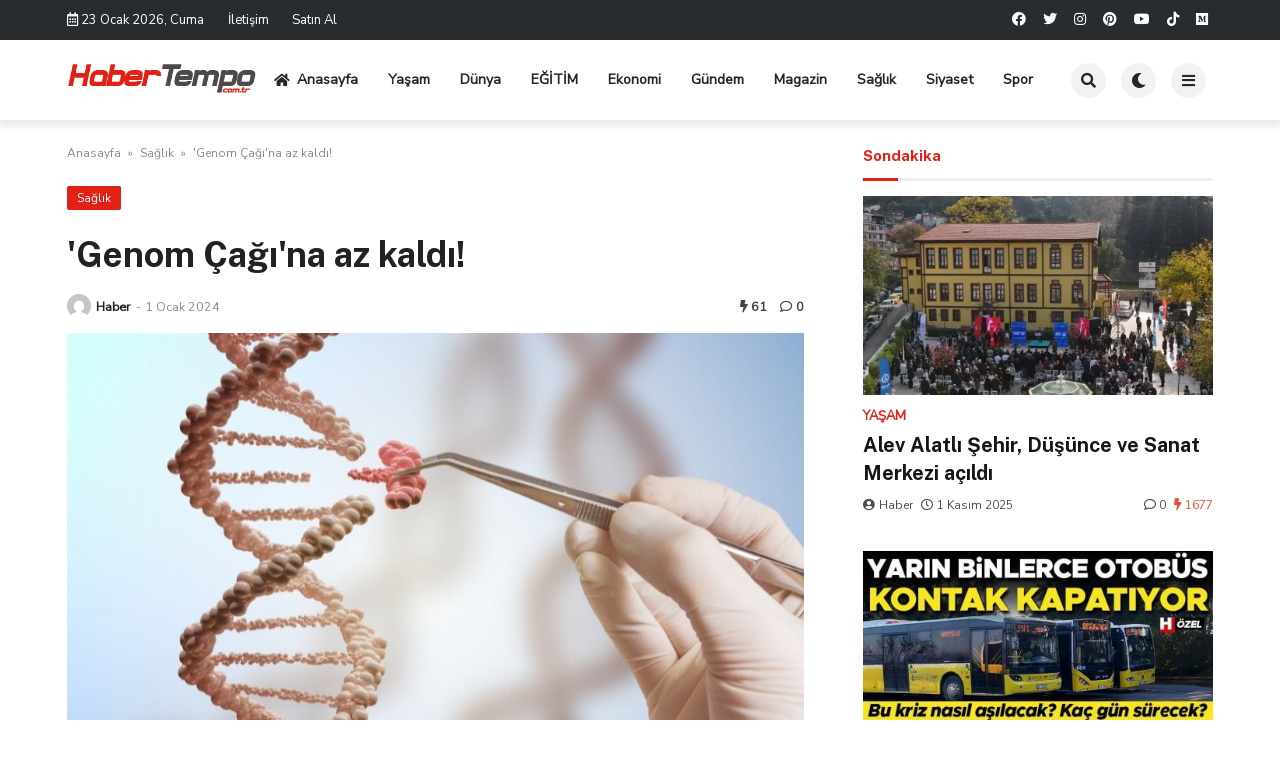

--- FILE ---
content_type: text/html; charset=UTF-8
request_url: https://habertempo.com.tr/genom-cagina-az-kaldi/
body_size: 15536
content:

<!doctype html>
<html lang="tr">

<head>
    <meta charset="UTF-8">
    <meta name="viewport" content="width=device-width, initial-scale=1">
    <link rel="profile" href="https://gmpg.org/xfn/11">
    <title>&#039;Genom Çağı&#039;na az kaldı! &#8211; Haber Tempo</title>
<meta name='robots' content='max-image-preview:large' />
<link rel='dns-prefetch' href='//fonts.googleapis.com' />
<link rel="alternate" type="application/rss+xml" title="Haber Tempo &raquo; akışı" href="https://habertempo.com.tr/feed/" />
<link rel="alternate" type="application/rss+xml" title="Haber Tempo &raquo; yorum akışı" href="https://habertempo.com.tr/comments/feed/" />
<link rel="alternate" type="application/rss+xml" title="Haber Tempo &raquo; &#039;Genom Çağı&#039;na az kaldı! yorum akışı" href="https://habertempo.com.tr/genom-cagina-az-kaldi/feed/" />
<link rel="alternate" title="oEmbed (JSON)" type="application/json+oembed" href="https://habertempo.com.tr/wp-json/oembed/1.0/embed?url=https%3A%2F%2Fhabertempo.com.tr%2Fgenom-cagina-az-kaldi%2F" />
<link rel="alternate" title="oEmbed (XML)" type="text/xml+oembed" href="https://habertempo.com.tr/wp-json/oembed/1.0/embed?url=https%3A%2F%2Fhabertempo.com.tr%2Fgenom-cagina-az-kaldi%2F&#038;format=xml" />
<style id='wp-img-auto-sizes-contain-inline-css'>
img:is([sizes=auto i],[sizes^="auto," i]){contain-intrinsic-size:3000px 1500px}
/*# sourceURL=wp-img-auto-sizes-contain-inline-css */
</style>
<style id='wp-emoji-styles-inline-css'>

	img.wp-smiley, img.emoji {
		display: inline !important;
		border: none !important;
		box-shadow: none !important;
		height: 1em !important;
		width: 1em !important;
		margin: 0 0.07em !important;
		vertical-align: -0.1em !important;
		background: none !important;
		padding: 0 !important;
	}
/*# sourceURL=wp-emoji-styles-inline-css */
</style>
<style id='wp-block-library-inline-css'>
:root{--wp-block-synced-color:#7a00df;--wp-block-synced-color--rgb:122,0,223;--wp-bound-block-color:var(--wp-block-synced-color);--wp-editor-canvas-background:#ddd;--wp-admin-theme-color:#007cba;--wp-admin-theme-color--rgb:0,124,186;--wp-admin-theme-color-darker-10:#006ba1;--wp-admin-theme-color-darker-10--rgb:0,107,160.5;--wp-admin-theme-color-darker-20:#005a87;--wp-admin-theme-color-darker-20--rgb:0,90,135;--wp-admin-border-width-focus:2px}@media (min-resolution:192dpi){:root{--wp-admin-border-width-focus:1.5px}}.wp-element-button{cursor:pointer}:root .has-very-light-gray-background-color{background-color:#eee}:root .has-very-dark-gray-background-color{background-color:#313131}:root .has-very-light-gray-color{color:#eee}:root .has-very-dark-gray-color{color:#313131}:root .has-vivid-green-cyan-to-vivid-cyan-blue-gradient-background{background:linear-gradient(135deg,#00d084,#0693e3)}:root .has-purple-crush-gradient-background{background:linear-gradient(135deg,#34e2e4,#4721fb 50%,#ab1dfe)}:root .has-hazy-dawn-gradient-background{background:linear-gradient(135deg,#faaca8,#dad0ec)}:root .has-subdued-olive-gradient-background{background:linear-gradient(135deg,#fafae1,#67a671)}:root .has-atomic-cream-gradient-background{background:linear-gradient(135deg,#fdd79a,#004a59)}:root .has-nightshade-gradient-background{background:linear-gradient(135deg,#330968,#31cdcf)}:root .has-midnight-gradient-background{background:linear-gradient(135deg,#020381,#2874fc)}:root{--wp--preset--font-size--normal:16px;--wp--preset--font-size--huge:42px}.has-regular-font-size{font-size:1em}.has-larger-font-size{font-size:2.625em}.has-normal-font-size{font-size:var(--wp--preset--font-size--normal)}.has-huge-font-size{font-size:var(--wp--preset--font-size--huge)}.has-text-align-center{text-align:center}.has-text-align-left{text-align:left}.has-text-align-right{text-align:right}.has-fit-text{white-space:nowrap!important}#end-resizable-editor-section{display:none}.aligncenter{clear:both}.items-justified-left{justify-content:flex-start}.items-justified-center{justify-content:center}.items-justified-right{justify-content:flex-end}.items-justified-space-between{justify-content:space-between}.screen-reader-text{border:0;clip-path:inset(50%);height:1px;margin:-1px;overflow:hidden;padding:0;position:absolute;width:1px;word-wrap:normal!important}.screen-reader-text:focus{background-color:#ddd;clip-path:none;color:#444;display:block;font-size:1em;height:auto;left:5px;line-height:normal;padding:15px 23px 14px;text-decoration:none;top:5px;width:auto;z-index:100000}html :where(.has-border-color){border-style:solid}html :where([style*=border-top-color]){border-top-style:solid}html :where([style*=border-right-color]){border-right-style:solid}html :where([style*=border-bottom-color]){border-bottom-style:solid}html :where([style*=border-left-color]){border-left-style:solid}html :where([style*=border-width]){border-style:solid}html :where([style*=border-top-width]){border-top-style:solid}html :where([style*=border-right-width]){border-right-style:solid}html :where([style*=border-bottom-width]){border-bottom-style:solid}html :where([style*=border-left-width]){border-left-style:solid}html :where(img[class*=wp-image-]){height:auto;max-width:100%}:where(figure){margin:0 0 1em}html :where(.is-position-sticky){--wp-admin--admin-bar--position-offset:var(--wp-admin--admin-bar--height,0px)}@media screen and (max-width:600px){html :where(.is-position-sticky){--wp-admin--admin-bar--position-offset:0px}}

/*# sourceURL=wp-block-library-inline-css */
</style><style id='global-styles-inline-css'>
:root{--wp--preset--aspect-ratio--square: 1;--wp--preset--aspect-ratio--4-3: 4/3;--wp--preset--aspect-ratio--3-4: 3/4;--wp--preset--aspect-ratio--3-2: 3/2;--wp--preset--aspect-ratio--2-3: 2/3;--wp--preset--aspect-ratio--16-9: 16/9;--wp--preset--aspect-ratio--9-16: 9/16;--wp--preset--color--black: #000000;--wp--preset--color--cyan-bluish-gray: #abb8c3;--wp--preset--color--white: #ffffff;--wp--preset--color--pale-pink: #f78da7;--wp--preset--color--vivid-red: #cf2e2e;--wp--preset--color--luminous-vivid-orange: #ff6900;--wp--preset--color--luminous-vivid-amber: #fcb900;--wp--preset--color--light-green-cyan: #7bdcb5;--wp--preset--color--vivid-green-cyan: #00d084;--wp--preset--color--pale-cyan-blue: #8ed1fc;--wp--preset--color--vivid-cyan-blue: #0693e3;--wp--preset--color--vivid-purple: #9b51e0;--wp--preset--gradient--vivid-cyan-blue-to-vivid-purple: linear-gradient(135deg,rgb(6,147,227) 0%,rgb(155,81,224) 100%);--wp--preset--gradient--light-green-cyan-to-vivid-green-cyan: linear-gradient(135deg,rgb(122,220,180) 0%,rgb(0,208,130) 100%);--wp--preset--gradient--luminous-vivid-amber-to-luminous-vivid-orange: linear-gradient(135deg,rgb(252,185,0) 0%,rgb(255,105,0) 100%);--wp--preset--gradient--luminous-vivid-orange-to-vivid-red: linear-gradient(135deg,rgb(255,105,0) 0%,rgb(207,46,46) 100%);--wp--preset--gradient--very-light-gray-to-cyan-bluish-gray: linear-gradient(135deg,rgb(238,238,238) 0%,rgb(169,184,195) 100%);--wp--preset--gradient--cool-to-warm-spectrum: linear-gradient(135deg,rgb(74,234,220) 0%,rgb(151,120,209) 20%,rgb(207,42,186) 40%,rgb(238,44,130) 60%,rgb(251,105,98) 80%,rgb(254,248,76) 100%);--wp--preset--gradient--blush-light-purple: linear-gradient(135deg,rgb(255,206,236) 0%,rgb(152,150,240) 100%);--wp--preset--gradient--blush-bordeaux: linear-gradient(135deg,rgb(254,205,165) 0%,rgb(254,45,45) 50%,rgb(107,0,62) 100%);--wp--preset--gradient--luminous-dusk: linear-gradient(135deg,rgb(255,203,112) 0%,rgb(199,81,192) 50%,rgb(65,88,208) 100%);--wp--preset--gradient--pale-ocean: linear-gradient(135deg,rgb(255,245,203) 0%,rgb(182,227,212) 50%,rgb(51,167,181) 100%);--wp--preset--gradient--electric-grass: linear-gradient(135deg,rgb(202,248,128) 0%,rgb(113,206,126) 100%);--wp--preset--gradient--midnight: linear-gradient(135deg,rgb(2,3,129) 0%,rgb(40,116,252) 100%);--wp--preset--font-size--small: 13px;--wp--preset--font-size--medium: 20px;--wp--preset--font-size--large: 36px;--wp--preset--font-size--x-large: 42px;--wp--preset--spacing--20: 0.44rem;--wp--preset--spacing--30: 0.67rem;--wp--preset--spacing--40: 1rem;--wp--preset--spacing--50: 1.5rem;--wp--preset--spacing--60: 2.25rem;--wp--preset--spacing--70: 3.38rem;--wp--preset--spacing--80: 5.06rem;--wp--preset--shadow--natural: 6px 6px 9px rgba(0, 0, 0, 0.2);--wp--preset--shadow--deep: 12px 12px 50px rgba(0, 0, 0, 0.4);--wp--preset--shadow--sharp: 6px 6px 0px rgba(0, 0, 0, 0.2);--wp--preset--shadow--outlined: 6px 6px 0px -3px rgb(255, 255, 255), 6px 6px rgb(0, 0, 0);--wp--preset--shadow--crisp: 6px 6px 0px rgb(0, 0, 0);}:where(.is-layout-flex){gap: 0.5em;}:where(.is-layout-grid){gap: 0.5em;}body .is-layout-flex{display: flex;}.is-layout-flex{flex-wrap: wrap;align-items: center;}.is-layout-flex > :is(*, div){margin: 0;}body .is-layout-grid{display: grid;}.is-layout-grid > :is(*, div){margin: 0;}:where(.wp-block-columns.is-layout-flex){gap: 2em;}:where(.wp-block-columns.is-layout-grid){gap: 2em;}:where(.wp-block-post-template.is-layout-flex){gap: 1.25em;}:where(.wp-block-post-template.is-layout-grid){gap: 1.25em;}.has-black-color{color: var(--wp--preset--color--black) !important;}.has-cyan-bluish-gray-color{color: var(--wp--preset--color--cyan-bluish-gray) !important;}.has-white-color{color: var(--wp--preset--color--white) !important;}.has-pale-pink-color{color: var(--wp--preset--color--pale-pink) !important;}.has-vivid-red-color{color: var(--wp--preset--color--vivid-red) !important;}.has-luminous-vivid-orange-color{color: var(--wp--preset--color--luminous-vivid-orange) !important;}.has-luminous-vivid-amber-color{color: var(--wp--preset--color--luminous-vivid-amber) !important;}.has-light-green-cyan-color{color: var(--wp--preset--color--light-green-cyan) !important;}.has-vivid-green-cyan-color{color: var(--wp--preset--color--vivid-green-cyan) !important;}.has-pale-cyan-blue-color{color: var(--wp--preset--color--pale-cyan-blue) !important;}.has-vivid-cyan-blue-color{color: var(--wp--preset--color--vivid-cyan-blue) !important;}.has-vivid-purple-color{color: var(--wp--preset--color--vivid-purple) !important;}.has-black-background-color{background-color: var(--wp--preset--color--black) !important;}.has-cyan-bluish-gray-background-color{background-color: var(--wp--preset--color--cyan-bluish-gray) !important;}.has-white-background-color{background-color: var(--wp--preset--color--white) !important;}.has-pale-pink-background-color{background-color: var(--wp--preset--color--pale-pink) !important;}.has-vivid-red-background-color{background-color: var(--wp--preset--color--vivid-red) !important;}.has-luminous-vivid-orange-background-color{background-color: var(--wp--preset--color--luminous-vivid-orange) !important;}.has-luminous-vivid-amber-background-color{background-color: var(--wp--preset--color--luminous-vivid-amber) !important;}.has-light-green-cyan-background-color{background-color: var(--wp--preset--color--light-green-cyan) !important;}.has-vivid-green-cyan-background-color{background-color: var(--wp--preset--color--vivid-green-cyan) !important;}.has-pale-cyan-blue-background-color{background-color: var(--wp--preset--color--pale-cyan-blue) !important;}.has-vivid-cyan-blue-background-color{background-color: var(--wp--preset--color--vivid-cyan-blue) !important;}.has-vivid-purple-background-color{background-color: var(--wp--preset--color--vivid-purple) !important;}.has-black-border-color{border-color: var(--wp--preset--color--black) !important;}.has-cyan-bluish-gray-border-color{border-color: var(--wp--preset--color--cyan-bluish-gray) !important;}.has-white-border-color{border-color: var(--wp--preset--color--white) !important;}.has-pale-pink-border-color{border-color: var(--wp--preset--color--pale-pink) !important;}.has-vivid-red-border-color{border-color: var(--wp--preset--color--vivid-red) !important;}.has-luminous-vivid-orange-border-color{border-color: var(--wp--preset--color--luminous-vivid-orange) !important;}.has-luminous-vivid-amber-border-color{border-color: var(--wp--preset--color--luminous-vivid-amber) !important;}.has-light-green-cyan-border-color{border-color: var(--wp--preset--color--light-green-cyan) !important;}.has-vivid-green-cyan-border-color{border-color: var(--wp--preset--color--vivid-green-cyan) !important;}.has-pale-cyan-blue-border-color{border-color: var(--wp--preset--color--pale-cyan-blue) !important;}.has-vivid-cyan-blue-border-color{border-color: var(--wp--preset--color--vivid-cyan-blue) !important;}.has-vivid-purple-border-color{border-color: var(--wp--preset--color--vivid-purple) !important;}.has-vivid-cyan-blue-to-vivid-purple-gradient-background{background: var(--wp--preset--gradient--vivid-cyan-blue-to-vivid-purple) !important;}.has-light-green-cyan-to-vivid-green-cyan-gradient-background{background: var(--wp--preset--gradient--light-green-cyan-to-vivid-green-cyan) !important;}.has-luminous-vivid-amber-to-luminous-vivid-orange-gradient-background{background: var(--wp--preset--gradient--luminous-vivid-amber-to-luminous-vivid-orange) !important;}.has-luminous-vivid-orange-to-vivid-red-gradient-background{background: var(--wp--preset--gradient--luminous-vivid-orange-to-vivid-red) !important;}.has-very-light-gray-to-cyan-bluish-gray-gradient-background{background: var(--wp--preset--gradient--very-light-gray-to-cyan-bluish-gray) !important;}.has-cool-to-warm-spectrum-gradient-background{background: var(--wp--preset--gradient--cool-to-warm-spectrum) !important;}.has-blush-light-purple-gradient-background{background: var(--wp--preset--gradient--blush-light-purple) !important;}.has-blush-bordeaux-gradient-background{background: var(--wp--preset--gradient--blush-bordeaux) !important;}.has-luminous-dusk-gradient-background{background: var(--wp--preset--gradient--luminous-dusk) !important;}.has-pale-ocean-gradient-background{background: var(--wp--preset--gradient--pale-ocean) !important;}.has-electric-grass-gradient-background{background: var(--wp--preset--gradient--electric-grass) !important;}.has-midnight-gradient-background{background: var(--wp--preset--gradient--midnight) !important;}.has-small-font-size{font-size: var(--wp--preset--font-size--small) !important;}.has-medium-font-size{font-size: var(--wp--preset--font-size--medium) !important;}.has-large-font-size{font-size: var(--wp--preset--font-size--large) !important;}.has-x-large-font-size{font-size: var(--wp--preset--font-size--x-large) !important;}
/*# sourceURL=global-styles-inline-css */
</style>

<style id='classic-theme-styles-inline-css'>
/*! This file is auto-generated */
.wp-block-button__link{color:#fff;background-color:#32373c;border-radius:9999px;box-shadow:none;text-decoration:none;padding:calc(.667em + 2px) calc(1.333em + 2px);font-size:1.125em}.wp-block-file__button{background:#32373c;color:#fff;text-decoration:none}
/*# sourceURL=/wp-includes/css/classic-themes.min.css */
</style>
<link rel='stylesheet' id='temajet-core-css' href='https://habertempo.com.tr/wp-content/plugins/temajet-core/assets/style.css?ver=6.9' media='all' />
<link rel='stylesheet' id='temajet-style-css' href='https://habertempo.com.tr/wp-content/themes/temajet/style.css?ver=1.7.3' media='all' />
<link rel='stylesheet' id='temajet-styles-css' href='https://habertempo.com.tr/wp-content/themes/temajet/assets/css/style.css?ver=1.7.3' media='all' />
<link rel='stylesheet' id='temajet-media-css' href='https://habertempo.com.tr/wp-content/themes/temajet/assets/css/media.css?ver=1.7.3' media='all' />
<link rel='stylesheet' id='temajet-column-css' href='https://habertempo.com.tr/wp-content/themes/temajet/assets/css/column.css?ver=1.7.3' media='all' />
<link rel='stylesheet' id='font-awesome-css' href='https://habertempo.com.tr/wp-content/themes/temajet/assets/css/fa-all.min.css?ver=6.9' media='all' />
<link rel='stylesheet' id='owl-carousel-css' href='https://habertempo.com.tr/wp-content/themes/temajet/assets/css/owl.carousel.min.css?ver=6.9' media='all' />
<link rel='stylesheet' id='owl-theme-css' href='https://habertempo.com.tr/wp-content/themes/temajet/assets/css/owl.theme.default.min.css?ver=6.9' media='all' />
<link rel='stylesheet' id='csf-google-web-fonts-css' href='//fonts.googleapis.com/css?family=Nunito%20Sans:400%7CPublic%20Sans:500,700%7COpen%20Sans:400,600,700&#038;display=swap' media='all' />
<script src="https://habertempo.com.tr/wp-includes/js/jquery/jquery.min.js?ver=3.7.1" id="jquery-core-js"></script>
<script src="https://habertempo.com.tr/wp-includes/js/jquery/jquery-migrate.min.js?ver=3.4.1" id="jquery-migrate-js"></script>
<link rel="https://api.w.org/" href="https://habertempo.com.tr/wp-json/" /><link rel="alternate" title="JSON" type="application/json" href="https://habertempo.com.tr/wp-json/wp/v2/posts/2972" /><link rel="EditURI" type="application/rsd+xml" title="RSD" href="https://habertempo.com.tr/xmlrpc.php?rsd" />
<meta name="generator" content="WordPress 6.9" />
<link rel="canonical" href="https://habertempo.com.tr/genom-cagina-az-kaldi/" />
<link rel='shortlink' href='https://habertempo.com.tr/?p=2972' />
<link rel="pingback" href="https://habertempo.com.tr/xmlrpc.php"><style id="temajet-opt-custom-css"></style><style type="text/css">:root{--main-color:#e02114!important;}nav.navbar-top, nav.navbar-top ul.sub-menu{background-color:#282c2e!important;}.navbar-top i, .navbar-top-date, .navbar-top-menu > li > a{color:#ffffff!important;}.navbar-top a:hover{color:#12c5c3!important;}.jet-main-navbar-wrapper{background-color:#ffffff!important;}.jet-widget-title h3, .jet-main-footer .widgettitle{color:#ffffff!important;}.jet-footer a{color:#ffffff!important;}.jet-footer a:hover{color:#1fb9fb!important;}html{font-family:"Nunito Sans"!important;font-weight:normal!important;}#masthead :is(h1, h2, h3, h4, h5, h6, a, span, li, p){font-family:"Public Sans"!important;font-weight:500!important;}h1, h2, h3, h4, h5, h6{font-family:"Public Sans"!important;font-weight:700!important;}.entry-content.jet-single-text{font-family:"Nunito Sans"!important;font-weight:normal!important;}</style><link rel="icon" href="https://habertempo.com.tr/wp-content/uploads/2023/12/cropped-htfaviconn-32x32.png" sizes="32x32" />
<link rel="icon" href="https://habertempo.com.tr/wp-content/uploads/2023/12/cropped-htfaviconn-192x192.png" sizes="192x192" />
<link rel="apple-touch-icon" href="https://habertempo.com.tr/wp-content/uploads/2023/12/cropped-htfaviconn-180x180.png" />
<meta name="msapplication-TileImage" content="https://habertempo.com.tr/wp-content/uploads/2023/12/cropped-htfaviconn-270x270.png" />
    </head>

<body class="wp-singular post-template-default single single-post postid-2972 single-format-standard wp-embed-responsive wp-theme-temajet no-sidebar">
            <div id="page" class="site">
        <a class="skip-link screen-reader-text" href="#primary">Skip to content</a>

        <header id="masthead" class="site-header">
            
                <nav class="navbar-top">
                    <div class="container">
                        <div class="navbar-top-bg">
                            <div class="navbar-top-nav">
                                                            <i class="far fa-calendar-alt"></i>
                                <span class="navbar-top-date">23 Ocak 2026, Cuma</span>
                            <ul id="menu-ust-menu" class="navbar-top-menu"><li id="menu-item-2742" class="menu-item menu-item-type-custom menu-item-object-custom menu-item-2742"><a href="#">İletişim</a></li>
<li id="menu-item-2743" class="menu-item menu-item-type-custom menu-item-object-custom menu-item-2743"><a href="https://www.temajet.com/temajet-wordpress-temasi/">Satın Al</a></li>
</ul>                            </div>
                                    
                                                    <div class="navbar-top-social">
                                <ul>
                                                                            <li>
                                            <a href="#"><i class="fab fa-facebook"></i></a>
                                        </li>
                                                                                                                <li>
                                            <a href="#"><i class="fab fa-twitter"></i></a>
                                        </li>
                                                                                                                <li>
                                            <a href="#"><i
                                                    class="fab fa-instagram"></i></a>
                                        </li>
                                                                                                                <li>
                                            <a href="#"><i
                                                    class="fab fa-pinterest"></i></a>
                                        </li>
                                                                                                                <li>
                                            <a href="#"><i class="fab fa-youtube"></i></a>
                                        </li>
                                                                                                                                                                                        <li>
                                            <a href="#"><i class="fab fa-tiktok"></i></a>
                                        </li>
                                                                                                                                                                                                                                                                <li>
                                            <a href="#"><i class="fab fa-medium"></i></a>
                                        </li>
                                                                                                        </ul>
                            </div>
                                                </div>
                    </div>
                </nav>
                        

<div class="jet-main-navbar-wrapper">
    <div class="container">
        <div class="jet-main-navbar header-2 ">
            
<div class="logo">
    <a class="logo-anchor" href="https://habertempo.com.tr/" title="Haber Tempo">
        <img style="max-height:65px;" class="jet-logo" src="https://habertempo.com.tr/wp-content/uploads/2023/12/habertempologo.png" 
                        alt="" 
                        title="habertempologo"
                        width=""
                        height=""><img style="max-height:65px;" class="jet-dark-logo" src="https://habertempo.com.tr/wp-content/uploads/2023/12/habertempokoyu.png" 
                        alt="" 
                        title="habertempokoyu"
                        width=""
                        height="">    </a>
</div><div class="jet-header-2-left">            <nav class="jet-navbar-main navbar-style-2">
                <ul id="menu-ana-menu" class="navbar-main-ul"><li id="menu-item-2663" class="menu-item menu-item-type-post_type menu-item-object-page menu-item-home menu-item-2663"><a href="https://habertempo.com.tr/"><i class="fas fa-home"></i>Anasayfa</a></li>
<li id="menu-item-2826" class="menu-item menu-item-type-taxonomy menu-item-object-category menu-item-2826"><a href="https://habertempo.com.tr/category/yasam/">Yaşam</a></li>
<li id="menu-item-2939" class="menu-item menu-item-type-taxonomy menu-item-object-category menu-item-2939"><a href="https://habertempo.com.tr/category/dunya/">Dünya</a></li>
<li id="menu-item-2940" class="menu-item menu-item-type-taxonomy menu-item-object-category menu-item-2940"><a href="https://habertempo.com.tr/category/egitim/">EĞİTİM</a></li>
<li id="menu-item-2941" class="menu-item menu-item-type-taxonomy menu-item-object-category menu-item-2941"><a href="https://habertempo.com.tr/category/ekonomi/">Ekonomi</a></li>
<li id="menu-item-2942" class="menu-item menu-item-type-taxonomy menu-item-object-category menu-item-2942"><a href="https://habertempo.com.tr/category/gundem/">Gündem</a></li>
<li id="menu-item-2943" class="menu-item menu-item-type-taxonomy menu-item-object-category menu-item-2943"><a href="https://habertempo.com.tr/category/magazin/">Magazin</a></li>
<li id="menu-item-2944" class="menu-item menu-item-type-taxonomy menu-item-object-category current-post-ancestor current-menu-parent current-post-parent menu-item-2944"><a href="https://habertempo.com.tr/category/saglik/">Sağlık</a></li>
<li id="menu-item-2945" class="menu-item menu-item-type-taxonomy menu-item-object-category menu-item-2945"><a href="https://habertempo.com.tr/category/siyaset/">Siyaset</a></li>
<li id="menu-item-2946" class="menu-item menu-item-type-taxonomy menu-item-object-category menu-item-2946"><a href="https://habertempo.com.tr/category/spor/">Spor</a></li>
</ul>            </nav>
                        <div class="jet-navbar-main-right">
                <ul class="jet-navbar-buttons button-style-2">
                                        <li class="nav-button-item">
                        <i id="header-search-btn" class="fas fa-search"></i>
                        <div id="navSearch">
                            <form action="https://habertempo.com.tr/" method="get">
                                <input class="search" type="text" size="40" name="s" id="s"
                                    placeholder="Arama yap..."
                                    value="" />
                                <button type="submit" id="searchsubmit" value="Search"><i
                                        class="fas fa-search"></i></button>
                            </form>
                        </div>
                    </li>
                                        <li class="nav-button-item" id="theme-button">
                        <i class="fas fa-moon"></i>
                    </li>
                                        <li class="nav-button-item" onclick="mobileMenuFunction()">
                        <i class="fas fa-bars"></i>
                    </li>
                                    </ul>
            </div>
                        </div>        </div>
    </div>
</div>
        </header><!-- #masthead -->

        <header class="mobile-header">
            <div class="sm-screen-menu">
                <div class="sm-screen-start">
                    <button id="nmMenu" onclick="mobileMenuFunction()" class="navbar-main-btn">
                        <i class="fas fa-bars"></i>
                    </button>
                </div>
                <div class="sm-screen-logo">
                    <a href="https://habertempo.com.tr/" title="Haber Tempo">
                        <img class="jet-logo" src="https://habertempo.com.tr/wp-content/uploads/2023/12/habertempologo.png" 
                                        alt="" 
                                        title="habertempologo"
                                        width=""
                                        height=""><img class="jet-dark-logo" src="https://habertempo.com.tr/wp-content/uploads/2023/12/habertempokoyu.png" 
                                        alt="" 
                                        title="habertempokoyu"
                                        width=""
                                        height="">                    </a>
                </div>
                <div class="sm-screen-end">
                    <button id="theme-button-mobile" class="navbar-main-btn change-theme fas fa-moon"></button>
                </div>
            </div>
        </header>

        
        <div id="mobileMenu" class="mobile-dark" style="transform: translateX(-120%)">
            <div class="mobile-menu-btn">
                <button id="mobilePowerBtn" onclick="mobilePower()">
                    <i class="fas fa-times"></i>
                </button>
            </div>
                        <div class="mobile-menu-search">
                <form action="https://habertempo.com.tr/" method="get">
                    <input class="search" type="text" size="40" name="s" id="s" placeholder="Arama yap..."
                        value="" />
                    <button type="submit" id="searchsubmit" value="Arama Yap"><i
                            class="fas fa-search"></i></button>
                </form>
            </div>
                        <div class="mobile-menu-nav">
                <ul id="menu-ana-menu-1" class="mobil-menu-ul"><li class="menu-item menu-item-type-post_type menu-item-object-page menu-item-home menu-item-2663"><a href="https://habertempo.com.tr/">Anasayfa</a></li>
<li class="menu-item menu-item-type-taxonomy menu-item-object-category menu-item-2826"><a href="https://habertempo.com.tr/category/yasam/">Yaşam</a></li>
<li class="menu-item menu-item-type-taxonomy menu-item-object-category menu-item-2939"><a href="https://habertempo.com.tr/category/dunya/">Dünya</a></li>
<li class="menu-item menu-item-type-taxonomy menu-item-object-category menu-item-2940"><a href="https://habertempo.com.tr/category/egitim/">EĞİTİM</a></li>
<li class="menu-item menu-item-type-taxonomy menu-item-object-category menu-item-2941"><a href="https://habertempo.com.tr/category/ekonomi/">Ekonomi</a></li>
<li class="menu-item menu-item-type-taxonomy menu-item-object-category menu-item-2942"><a href="https://habertempo.com.tr/category/gundem/">Gündem</a></li>
<li class="menu-item menu-item-type-taxonomy menu-item-object-category menu-item-2943"><a href="https://habertempo.com.tr/category/magazin/">Magazin</a></li>
<li class="menu-item menu-item-type-taxonomy menu-item-object-category current-post-ancestor current-menu-parent current-post-parent menu-item-2944"><a href="https://habertempo.com.tr/category/saglik/">Sağlık</a></li>
<li class="menu-item menu-item-type-taxonomy menu-item-object-category menu-item-2945"><a href="https://habertempo.com.tr/category/siyaset/">Siyaset</a></li>
<li class="menu-item menu-item-type-taxonomy menu-item-object-category menu-item-2946"><a href="https://habertempo.com.tr/category/spor/">Spor</a></li>
</ul>            </div>
            <div class="mobile-menu-text">
                            </div>
        </div>

        <h1 class="h1-off">Haber Tempo</h1>

	<main id="primary" class="site-main">

		
<article id="post-2972" class="post-2972 post type-post status-publish format-standard has-post-thumbnail hentry category-saglik tag-son-dakika">

    <div id="jet-home-area" class="container post-layout-1 right-sidebar">

            
        <div class="row">

            
            <div id="jet-home-main" class="jet-single-area">
                                <div class="entry-header">
                    
                    <div class="jet-breadcrumb">
    <ol>
        <li><a href="https://habertempo.com.tr/">Anasayfa</a></li>
        <li> &raquo; </li>
        <li><a href="https://habertempo.com.tr/category/saglik/">Sağlık</a>
        </li>
        <li> &raquo; </li>
        <li>&#039;Genom Çağı&#039;na az kaldı!</li>
    </ol>
</div><script type="application/ld+json">{
"@context": "https://schema.org/",
"@type": "BreadcrumbList",
"itemListElement": [{
"@type": "ListItem",
"position": 1,
"name": "Anasayfa",
"item": "https://habertempo.com.tr/"
},{
"@type": "ListItem",
"position": 2,
"name": "Sağlık",
"item": "https://habertempo.com.tr/category/saglik/"
},{
"@type": "ListItem",
"position": 3,
"name": "&#039;Genom Çağı&#039;na az kaldı!",
"item": "https://habertempo.com.tr/genom-cagina-az-kaldi/"
}]
}
</script><script type="application/ld+json">{
"@context": "https://schema.org",
"@type": "BlogPosting",
"headline": "&#039;Genom Çağı&#039;na az kaldı!",
"image": "https://habertempo.com.tr/wp-content/uploads/2024/01/genom-cagi-na-az-kaldi-1704094416-804-x750.jpg",
"author": {
"@type": "Person",
"name": "Haber"
},
"publisher": {
"@type": "Organization",
"name": "Haber Tempo",
"logo": {
"@type": "ImageObject",
"url":
"https://habertempo.com.tr/wp-content/themes/temajet/assets/img/logo.png"
}
},
"datePublished": "2024-01-01T11:27:35+03:00",
"dateModified": "2024-01-01T11:27:35+03:00"
}
</script><div class="jet-single-cat"><a href="https://habertempo.com.tr/category/saglik/" rel="category tag">Sağlık</a></div><div class="jet-single-heading"><h1>&#039;Genom Çağı&#039;na az kaldı!</h1></div><style>
</style>
<div class="jet-single-meta">
    <div class="jet-meta-left">
        <a class="jet-single-author-img" href="https://habertempo.com.tr/author/admin/"
            title="Haber">
            <img src="https://secure.gravatar.com/avatar/122b7c6a102ef400c4eabc17bdbcdad6a8c0a2b1a752990ecd012e4f3cfa3678?s=96&#038;d=mm&#038;r=g"
                alt="Haber" width="24" height="24">
        </a>
        <a href="https://habertempo.com.tr/author/admin/"
            title="Haber"
            class="single-author">Haber</a>
        <em>-</em>
        <span class="posted-on"><time class="entry-date published updated" datetime="2024-01-01T11:27:35+03:00">1 Ocak 2024</time></span>    </div>
    <div class="jet-meta-right">
        <span><i class="fas fa-bolt"></i> 61</span>                    <span><i class="far fa-comment"></i> 0</span>
                    </div>
</div><div class="post-thumbnail jet-single-thumb"><img width="750" height="500" src="https://habertempo.com.tr/wp-content/uploads/2024/01/genom-cagi-na-az-kaldi-1704094416-804-x750.jpg" class="attachment-post-thumbnail size-post-thumbnail wp-post-image" alt="" decoding="async" loading="lazy" srcset="https://habertempo.com.tr/wp-content/uploads/2024/01/genom-cagi-na-az-kaldi-1704094416-804-x750.jpg 750w, https://habertempo.com.tr/wp-content/uploads/2024/01/genom-cagi-na-az-kaldi-1704094416-804-x750-300x200.jpg 300w" sizes="auto, (max-width: 750px) 100vw, 750px" /></div>
                </div>
                
                <div class="entry-content jet-single-text">
                    
                    <p>FDA’nın orak hücre hastalığı tedavisinde iki gen tedavisini onaylamasını değerlendiren Genetik Uzmanı Prof. Dr. Korkut Ulucan, eğer tedavinin başarı hedefleri gerçekleştirilirse resmi olarak ‘Genom Çağı’nın başlayacağını vurguladı.</p>
<p><strong>İSTANBUL (İGFA) &#8211; </strong>Üsküdar Üniversitesi Moleküler Biyoloji ve Genetik Bölümü öğretim üyesi Prof. Dr. Korkut Ulucan, ABD Gıda ve İlaç Dairesinin (FDA) orak hücre hastalığı tedavisinde iki gen tedavisini onaylamasını değerlendirdi. Eğer tedavinin başarı hedefleri gerçekleşirse resmi olarak ‘Genom Çağı’ başlayacak.</p>
<p>“Hepimiz çok ama çok heyecanlıyız. Her ne kadar daha uygulanmasına zaman olsa da ilk sonuçlar olmamız gereken yerlerle ilgili ip uçları verdi.” diyen Prof. Dr. Korkut Ulucan, eğer tedavinin başarı hedefleri gerçekleştirilirse resmi olarak ‘Genom Çağı’nın başlayacağını belirtti.</p>
<p><img loading="lazy" decoding="async" height="500" src="https://habertempo.com.tr/wp-content/uploads/2024/01/039Genom-Cagi039na-az-kaldi.jpeg" width="750" /></p>
<p>Prof. Dr. Ulucan, konuya ilişkin şu değerlendirmelerde bulundu:</p>
<p>“Aslında bu bir başlangıç. 2019 yılında bazı küçük hasta gruplarında gen düzenlemesine dayanan tedavilerle ilgili ön çalışmalara onay verilmişti. Elde edilen verilerin çıktılarına dayanarak 8 Aralık 2023 tarihinde onayı resmen duyuruldu. Ancak daha denemeler tam olarak veya yeterli olarak takip edilmedi. Hastalığın semptomlarının gözükmemesi aşırı sevindirici. İki araştırma şirketinden bilim insanları, orak hücre anemisi adı verilen bir hastalığın genetik olarak tedavisi için CRISPR adı verilen bir moleküler düzenleme yöntemi ile hastalardan elde edilen ilik kök hücrelerinde genetik olarak oynama yapıp, kısaca düzenleyip, hastaya geri naklettiler. Ve başarı ile gerçekleşen uygulamalardan sonra şimdilik hastaların gayet sağlıklı olduğunu bildirdiler.”</p>
<p><strong>HASTA TAKİPLERİ SÜRÜYOR</strong></p>
<p>Hastaların takibinin halen devam ettiğini de ifade eden Prof. Dr. Korkut Ulucan, “Orak hücre anemisi bulunan 30 hastanın 29’unda yaklaşık 18 aylık takip süreleri sonunda her şeyin planlandığı gibi gittiği bildirilmiş. Ek olarak talasemi hastalarında da 42 kişilik hasta grubunun 39’unda her şey planlandığı gibi gittiğini bildirmişler.” diyerek, genetik düzenlemeye dayanan tedavilerin ilk sonuçları hakkında bilgi verdi.</p>
<p>Sürecin uzun olacağına işaret eden Prof. Dr. Korkut Ulucan, “Zaten bu tedavinin planlamasında hasta takiplerinin yaklaşık 15 yıl sürmesi planlanmış. Ancak ilk veriler tahminlerin de ötesinde sonuçlanmış, bu çok sevindirici. Muhtemelen bu başarı bu işle ilgili yeni biyoteknoloji firmalarının başvuruları ve alternatif tedavi protokolleri oluşmasını sağlayacak. Bu da zaman içinde, zaman ve tedavi masraflarının çok daha aşağıya inmesine neden olacak.” diye konuştu.</p>
<p> <b>Kaynak :</b> www.igfhaber.com</p>

                </div>

                <div class="entry-footer">
                    <div class="jet-single-tags"><span class="tags"><i class="fas fa-tag"></i>Etiketler</span><span class="tags"><a href="https://habertempo.com.tr/haber/son-dakika/" rel="tag">Son Dakika</a></span></div><div class="jet-single-shares">
    <ul>
        <li class="share">
                <button><i class="fas fa-share-alt"></i></button>
        </li>
        <li class="facebook" title="Facebook'ta Paylaş"><button class="button"
                data-sharer="facebook" data-url="https://habertempo.com.tr/genom-cagina-az-kaldi/"><i class="fab fa-facebook-f"></i></button>
        </li>
        <li class="twitter" title="Twitter'da Paylaş"><button class="button"
                data-sharer="twitter" data-title="&#039;Genom Çağı&#039;na az kaldı!" data-url="https://habertempo.com.tr/genom-cagina-az-kaldi/"><i
                    class="fab fa-twitter"></i></button>
        </li>
        <li class="linkedin" title="LinkedIn'de Paylaş"><button class="button"
                data-sharer="linkedin" data-url="https://habertempo.com.tr/genom-cagina-az-kaldi/">
                <i class="fab fa-linkedin"></i></button>
        </li>
        <li class="email" title="E-posta ile Paylaş"><button class="button"
                data-sharer="email" data-title="&#039;Genom Çağı&#039;na az kaldı!" data-url="https://habertempo.com.tr/genom-cagina-az-kaldi/"
                data-subject="Bu yazıya göz atmalısın"><i
                    class="fas fa-envelope"></i></button>
        </li>
        <li class="whatsapp" title="WhatsApp'ta Paylaş"><button class="button"
                data-sharer="whatsapp" data-title="&#039;Genom Çağı&#039;na az kaldı!" data-url="https://habertempo.com.tr/genom-cagina-az-kaldi/"><i
                    class="fab fa-whatsapp"></i></button>
        </li>
        <li class="telegram" title="Telegram'da Paylaş"><button class="button"
                data-sharer="telegram" data-title="&#039;Genom Çağı&#039;na az kaldı!" data-url="https://habertempo.com.tr/genom-cagina-az-kaldi/"><i
                    class="fab fa-telegram"></i></button>
        </li>
        <li class="pinterest" title="Pinterest'te Paylaş"><button class="button"
                data-sharer="pinterest" data-url="https://habertempo.com.tr/genom-cagina-az-kaldi/"><i class="fab fa-pinterest"></i></button>
        </li>
        <li class="tumblr" title="Tumblr'da Paylaş"><button class="button"
                data-sharer="tumblr" data-caption="&#039;Genom Çağı&#039;na az kaldı!" data-title="&#039;Genom Çağı&#039;na az kaldı!"
                data-url="https://habertempo.com.tr/genom-cagina-az-kaldi/"><i class="fab fa-tumblr"></i></button>
        </li>
            </ul>
</div>
	<nav class="navigation post-navigation" aria-label="Yazılar">
		<h2 class="screen-reader-text">Yazı gezinmesi</h2>
		<div class="nav-links"><div class="nav-previous"><a href="https://habertempo.com.tr/gozler-3-ocakta/" rel="prev">&laquo; Önceki Yazı</a></div><div class="nav-next"><a href="https://habertempo.com.tr/binbasi-noel-katliamini-ruyasinda-gormus/" rel="next">Sonraki Yazı &raquo;</a></div></div>
	</nav>                    
                </div>

                <div class="jet-block-title jet-block-title-5 "><h3><span>İlgili Yazılar</span></h3></div><div class="jet-related-posts"><div class="related-item">
    <div class="related-img">
        <a class="post-thumbnail" href="https://habertempo.com.tr/gulusunuz-yeniden-tasarlaniyor-yapay-zeka-ve-3d-yazicilar-ortodontiyi-nasil-bastan-yaratti/" aria-hidden="true" tabindex="-1"
            title="Gülüşünüz Yeniden Tasarlanıyor: Yapay Zeka ve 3D Yazıcılar Ortodontiyi Nasıl Baştan Yarattı?">
            <img width="450" height="255" src="https://habertempo.com.tr/wp-content/uploads/2025/09/Dunya-Doktorlar-Gunu-450x255.png" class="attachment-jet-md size-jet-md wp-post-image" alt="Gülüşünüz Yeniden Tasarlanıyor: Yapay Zeka ve 3D Yazıcılar Ortodontiyi Nasıl Baştan Yarattı?" decoding="async" loading="lazy" srcset="https://habertempo.com.tr/wp-content/uploads/2025/09/Dunya-Doktorlar-Gunu-450x255.png 450w, https://habertempo.com.tr/wp-content/uploads/2025/09/Dunya-Doktorlar-Gunu-195x110.png 195w, https://habertempo.com.tr/wp-content/uploads/2025/09/Dunya-Doktorlar-Gunu-390x220.png 390w" sizes="auto, (max-width: 450px) 100vw, 450px" />        </a>
    </div>
    <div class="related-info">
        <h3>
            <a href="https://habertempo.com.tr/gulusunuz-yeniden-tasarlaniyor-yapay-zeka-ve-3d-yazicilar-ortodontiyi-nasil-bastan-yaratti/">Gülüşünüz Yeniden Tasarlanıyor: Yapay Zeka ve 3D Yazıcılar Ortodontiyi Nasıl Baştan Yarattı?</a>
        </h3>
        <i class="far fa-clock"></i> <span class="posted-on"><time class="entry-date published updated" datetime="2025-09-18T20:48:27+03:00">18 Eylül 2025</time></span>    </div>
</div><div class="related-item">
    <div class="related-img">
        <a class="post-thumbnail" href="https://habertempo.com.tr/sac-ekimi-nasil-uygulanir/" aria-hidden="true" tabindex="-1"
            title="Saç ekimi nasıl uygulanır?">
            <img width="450" height="255" src="https://habertempo.com.tr/wp-content/uploads/2025/09/Dunya-Doktorlar-Gunu-450x255.png" class="attachment-jet-md size-jet-md wp-post-image" alt="Saç ekimi nasıl uygulanır?" decoding="async" loading="lazy" srcset="https://habertempo.com.tr/wp-content/uploads/2025/09/Dunya-Doktorlar-Gunu-450x255.png 450w, https://habertempo.com.tr/wp-content/uploads/2025/09/Dunya-Doktorlar-Gunu-195x110.png 195w, https://habertempo.com.tr/wp-content/uploads/2025/09/Dunya-Doktorlar-Gunu-390x220.png 390w" sizes="auto, (max-width: 450px) 100vw, 450px" />        </a>
    </div>
    <div class="related-info">
        <h3>
            <a href="https://habertempo.com.tr/sac-ekimi-nasil-uygulanir/">Saç ekimi nasıl uygulanır?</a>
        </h3>
        <i class="far fa-clock"></i> <span class="posted-on"><time class="entry-date published updated" datetime="2025-09-18T18:26:33+03:00">18 Eylül 2025</time></span>    </div>
</div><div class="related-item">
    <div class="related-img">
        <a class="post-thumbnail" href="https://habertempo.com.tr/cilt-ve-guzellik-uygulamalari-neden-giderek-daha-fazla-tercih-ediliyor/" aria-hidden="true" tabindex="-1"
            title="Cilt ve güzellik uygulamaları neden giderek daha fazla tercih ediliyor?">
            <img width="450" height="255" src="https://habertempo.com.tr/wp-content/uploads/2025/09/Dunya-Doktorlar-Gunu-450x255.png" class="attachment-jet-md size-jet-md wp-post-image" alt="Cilt ve güzellik uygulamaları neden giderek daha fazla tercih ediliyor?" decoding="async" loading="lazy" srcset="https://habertempo.com.tr/wp-content/uploads/2025/09/Dunya-Doktorlar-Gunu-450x255.png 450w, https://habertempo.com.tr/wp-content/uploads/2025/09/Dunya-Doktorlar-Gunu-195x110.png 195w, https://habertempo.com.tr/wp-content/uploads/2025/09/Dunya-Doktorlar-Gunu-390x220.png 390w" sizes="auto, (max-width: 450px) 100vw, 450px" />        </a>
    </div>
    <div class="related-info">
        <h3>
            <a href="https://habertempo.com.tr/cilt-ve-guzellik-uygulamalari-neden-giderek-daha-fazla-tercih-ediliyor/">Cilt ve güzellik uygulamaları neden giderek daha fazla tercih ediliyor?</a>
        </h3>
        <i class="far fa-clock"></i> <span class="posted-on"><time class="entry-date published updated" datetime="2025-09-18T18:24:56+03:00">18 Eylül 2025</time></span>    </div>
</div></div><div class="jet-comments-area">
<div id="comments" class="jet-comments-area">

	
</div><!-- #comments -->
<div class="post-comment jet-comment-form">
	<div id="respond" class="comment-respond">
		<div class="jet-block-title jet-block-title-5"><h3><span>Bir yanıt yazın<div style="display:none;"><a rel="nofollow" id="cancel-comment-reply-link" href="/genom-cagina-az-kaldi/#respond" style="display:none;">Yanıtı iptal et</a></div></span></h3></div><form action="https://habertempo.com.tr/wp-comments-post.php" method="post" id="commentform" class="comment-form"><p class="comment-notes"><span id="email-notes">E-posta adresiniz yayınlanmayacak.</span> <span class="required-field-message">Gerekli alanlar <span class="required">*</span> ile işaretlenmişlerdir</span></p><textarea id="comment" name="comment" cols="45" rows="8" maxlength="65525" required="required" placeholder="Yorumunuz..."></textarea><input id="author" name="author" type="text" value="" size="30" maxlength="245" placeholder="*Adınız..." required/>
<input id="email" name="email" type="email" value="  " size="30" maxlength="100" aria-describedby="email-notes" placeholder="*E-posta adresiniz..." required/>
<input id="url" name="url" type="url" value="  " size="30" maxlength="200" placeholder="İnternet siteniz..." />
<div class="wp-comment-cookies"><input id="wp-comment-cookies-consent" name="wp-comment-cookies-consent" type="checkbox" value="yes"><label for="wp-comment-cookies-consent" class="mb-3 d-inline ms-1"> Bir dahaki sefere yorum yaptığımda kullanılmak üzere adımı, e-posta adresimi ve web site adresimi bu tarayıcıya kaydet.</label> </div>
<p class="form-submit"><input name="submit" type="submit" id="submit" class="submit" value="Yorum gönder" /> <input type='hidden' name='comment_post_ID' value='2972' id='comment_post_ID' />
<input type='hidden' name='comment_parent' id='comment_parent' value='0' />
</p></form>	</div><!-- #respond -->
	</div></div>
            </div>

            
<aside id="secondary" class="jet-sidebar widget-area">
	<div class="jet-block-title jet-block-title-5"><h3><span>Sondakika</span></h3></div><div class="jet-pm jet-pm-2 row">
<div class="jet-pm-item jet-col-p50 jet-col-p33-fw">
    <div class="jet-pm-img">
        <a class="post-thumbnail" href="https://habertempo.com.tr/alev-alatli-sehir-dusunce-ve-sanat-merkezi-acildi/" title="Alev Alatlı Şehir, Düşünce ve Sanat Merkezi açıldı">
            <img width="450" height="255" src="https://habertempo.com.tr/wp-content/uploads/2025/11/alev-alatli-sehir-dusunce-ve-sanat-merkezi-acildi-1762010955-494_large-450x255.webp" class="attachment-jet-md size-jet-md wp-post-image" alt="Alev Alatlı Şehir, Düşünce ve Sanat Merkezi açıldı" decoding="async" loading="lazy" srcset="https://habertempo.com.tr/wp-content/uploads/2025/11/alev-alatli-sehir-dusunce-ve-sanat-merkezi-acildi-1762010955-494_large-450x255.webp 450w, https://habertempo.com.tr/wp-content/uploads/2025/11/alev-alatli-sehir-dusunce-ve-sanat-merkezi-acildi-1762010955-494_large-195x110.webp 195w, https://habertempo.com.tr/wp-content/uploads/2025/11/alev-alatli-sehir-dusunce-ve-sanat-merkezi-acildi-1762010955-494_large-390x220.webp 390w" sizes="auto, (max-width: 450px) 100vw, 450px" />        </a>
    </div>
    <div class="jet-pm-text">
        <a href="https://habertempo.com.tr/category/yasam/" class="jet-pm-cat"><span>Yaşam</span>
        </a>
        <h2 class="post-title"><a href="https://habertempo.com.tr/alev-alatli-sehir-dusunce-ve-sanat-merkezi-acildi/"
                title="Alev Alatlı Şehir, Düşünce ve Sanat Merkezi açıldı">Alev Alatlı Şehir, Düşünce ve Sanat Merkezi açıldı</a>
        </h2>
        <div class="jet-pm-meta">
            <div class="meta-start">
                <span>
                    <a href="https://habertempo.com.tr/author/admin/">
                        <i class="fas fa-user-circle"></i> Haber                    </a>
                </span>
                <span>
                    <i class="far fa-clock"></i> <span class="posted-on"><time class="entry-date published updated" datetime="2025-11-01T18:43:28+03:00">1 Kasım 2025</time></span>                </span>
            </div>
            <div class="meta-end fwd-none-sm">
                <span><i class="far fa-comment"></i> 0</span>
                <span style="color: #e74c3c;"><i class="fas fa-bolt"></i> 1677</span>
            </div>
        </div>
    </div>
</div>
<div class="jet-pm-item jet-col-p50 jet-col-p33-fw">
    <div class="jet-pm-img">
        <a class="post-thumbnail" href="https://habertempo.com.tr/yarin-binlerce-otobus-kontak-kapatacak-kac-gun-surecek-toplu-tasimada-nasil-sonuclar-ortaya-cikaracak-uzman-isimden-kiymetli-ayrintilar/" title="Yarın binlerce otobüs kontak kapatacak! Kaç gün sürecek? Toplu taşımada nasıl sonuçlar ortaya çıkaracak? Uzman isimden kıymetli ayrıntılar&#8230;">
            <img width="450" height="255" src="https://habertempo.com.tr/wp-content/uploads/2025/06/yarin-binlerce-otobus-kontak-kapatacak-kac-gun-surecek-toplu-tasimada-nasil-sonuclar-ortaya-cikaracak-WpIcl4uk-450x255.jpg" class="attachment-jet-md size-jet-md wp-post-image" alt="Yarın binlerce otobüs kontak kapatacak! Kaç gün sürecek? Toplu taşımada nasıl sonuçlar ortaya çıkaracak? Uzman isimden kıymetli ayrıntılar&#8230;" decoding="async" loading="lazy" srcset="https://habertempo.com.tr/wp-content/uploads/2025/06/yarin-binlerce-otobus-kontak-kapatacak-kac-gun-surecek-toplu-tasimada-nasil-sonuclar-ortaya-cikaracak-WpIcl4uk-450x255.jpg 450w, https://habertempo.com.tr/wp-content/uploads/2025/06/yarin-binlerce-otobus-kontak-kapatacak-kac-gun-surecek-toplu-tasimada-nasil-sonuclar-ortaya-cikaracak-WpIcl4uk-300x170.jpg 300w, https://habertempo.com.tr/wp-content/uploads/2025/06/yarin-binlerce-otobus-kontak-kapatacak-kac-gun-surecek-toplu-tasimada-nasil-sonuclar-ortaya-cikaracak-WpIcl4uk-768x434.jpg 768w, https://habertempo.com.tr/wp-content/uploads/2025/06/yarin-binlerce-otobus-kontak-kapatacak-kac-gun-surecek-toplu-tasimada-nasil-sonuclar-ortaya-cikaracak-WpIcl4uk-195x110.jpg 195w, https://habertempo.com.tr/wp-content/uploads/2025/06/yarin-binlerce-otobus-kontak-kapatacak-kac-gun-surecek-toplu-tasimada-nasil-sonuclar-ortaya-cikaracak-WpIcl4uk-390x220.jpg 390w, https://habertempo.com.tr/wp-content/uploads/2025/06/yarin-binlerce-otobus-kontak-kapatacak-kac-gun-surecek-toplu-tasimada-nasil-sonuclar-ortaya-cikaracak-WpIcl4uk.jpg 800w" sizes="auto, (max-width: 450px) 100vw, 450px" />        </a>
    </div>
    <div class="jet-pm-text">
        <a href="https://habertempo.com.tr/category/yasam/" class="jet-pm-cat"><span>Yaşam</span>
        </a>
        <h2 class="post-title"><a href="https://habertempo.com.tr/yarin-binlerce-otobus-kontak-kapatacak-kac-gun-surecek-toplu-tasimada-nasil-sonuclar-ortaya-cikaracak-uzman-isimden-kiymetli-ayrintilar/"
                title="Yarın binlerce otobüs kontak kapatacak! Kaç gün sürecek? Toplu taşımada nasıl sonuçlar ortaya çıkaracak? Uzman isimden kıymetli ayrıntılar&#8230;">Yarın binlerce otobüs kontak kapatacak! Kaç gün sürecek? Toplu taşımada nasıl sonuçlar ortaya çıkaracak? Uzman isimden kıymetli ayrıntılar&#8230;</a>
        </h2>
        <div class="jet-pm-meta">
            <div class="meta-start">
                <span>
                    <a href="https://habertempo.com.tr/author/admin/">
                        <i class="fas fa-user-circle"></i> Haber                    </a>
                </span>
                <span>
                    <i class="far fa-clock"></i> <span class="posted-on"><time class="entry-date published updated" datetime="2025-06-26T04:23:09+03:00">26 Haziran 2025</time></span>                </span>
            </div>
            <div class="meta-end fwd-none-sm">
                <span><i class="far fa-comment"></i> 0</span>
                <span style="color: #e74c3c;"><i class="fas fa-bolt"></i> 3703</span>
            </div>
        </div>
    </div>
</div>
<div class="jet-pm-item jet-col-p50 jet-col-p33-fw">
    <div class="jet-pm-img">
        <a class="post-thumbnail" href="https://habertempo.com.tr/uzayda-inanilmaz-kesif-yeni-bir-bakteri-tipi-bulundu-bir-ayrinti-var-ki-bilim-insanlari-da-aciklayamiyor-bu-insanlik-icin-neden-degerli/" title="Uzayda inanılmaz keşif: Yeni bir bakteri tipi bulundu.. Bir ayrıntı var ki bilim insanları da açıklayamıyor | Bu insanlık için neden değerli?">
            <img width="450" height="255" src="https://habertempo.com.tr/wp-content/uploads/2025/06/uzayda-inanilmaz-kesif-yeni-bir-bakteri-tipi-bulundu-bir-ayrinti-var-ki-bilim-insanlari-xFBI3qCV-450x255.jpg" class="attachment-jet-md size-jet-md wp-post-image" alt="Uzayda inanılmaz keşif: Yeni bir bakteri tipi bulundu.. Bir ayrıntı var ki bilim insanları da açıklayamıyor | Bu insanlık için neden değerli?" decoding="async" loading="lazy" srcset="https://habertempo.com.tr/wp-content/uploads/2025/06/uzayda-inanilmaz-kesif-yeni-bir-bakteri-tipi-bulundu-bir-ayrinti-var-ki-bilim-insanlari-xFBI3qCV-450x255.jpg 450w, https://habertempo.com.tr/wp-content/uploads/2025/06/uzayda-inanilmaz-kesif-yeni-bir-bakteri-tipi-bulundu-bir-ayrinti-var-ki-bilim-insanlari-xFBI3qCV-300x169.jpg 300w, https://habertempo.com.tr/wp-content/uploads/2025/06/uzayda-inanilmaz-kesif-yeni-bir-bakteri-tipi-bulundu-bir-ayrinti-var-ki-bilim-insanlari-xFBI3qCV-195x110.jpg 195w, https://habertempo.com.tr/wp-content/uploads/2025/06/uzayda-inanilmaz-kesif-yeni-bir-bakteri-tipi-bulundu-bir-ayrinti-var-ki-bilim-insanlari-xFBI3qCV-390x220.jpg 390w" sizes="auto, (max-width: 450px) 100vw, 450px" />        </a>
    </div>
    <div class="jet-pm-text">
        <a href="https://habertempo.com.tr/category/yasam/" class="jet-pm-cat"><span>Yaşam</span>
        </a>
        <h2 class="post-title"><a href="https://habertempo.com.tr/uzayda-inanilmaz-kesif-yeni-bir-bakteri-tipi-bulundu-bir-ayrinti-var-ki-bilim-insanlari-da-aciklayamiyor-bu-insanlik-icin-neden-degerli/"
                title="Uzayda inanılmaz keşif: Yeni bir bakteri tipi bulundu.. Bir ayrıntı var ki bilim insanları da açıklayamıyor | Bu insanlık için neden değerli?">Uzayda inanılmaz keşif: Yeni bir bakteri tipi bulundu.. Bir ayrıntı var ki bilim insanları da açıklayamıyor | Bu insanlık için neden değerli?</a>
        </h2>
        <div class="jet-pm-meta">
            <div class="meta-start">
                <span>
                    <a href="https://habertempo.com.tr/author/admin/">
                        <i class="fas fa-user-circle"></i> Haber                    </a>
                </span>
                <span>
                    <i class="far fa-clock"></i> <span class="posted-on"><time class="entry-date published updated" datetime="2025-06-25T19:59:11+03:00">25 Haziran 2025</time></span>                </span>
            </div>
            <div class="meta-end fwd-none-sm">
                <span><i class="far fa-comment"></i> 0</span>
                <span style="color: #e74c3c;"><i class="fas fa-bolt"></i> 3086</span>
            </div>
        </div>
    </div>
</div>
<div class="jet-pm-item jet-col-p50 jet-col-p33-fw">
    <div class="jet-pm-img">
        <a class="post-thumbnail" href="https://habertempo.com.tr/olumcul-hastaligin-sessiz-isareti-parmaklarda-gorulen-bu-degisiklige-dikkat-kolay-bir-testle-anlamak-mumkun/" title="Ölümcül hastalığın sessiz işareti: Parmaklarda görülen bu değişikliğe dikkat! Kolay bir testle anlamak mümkün…">
            <img width="450" height="255" src="https://habertempo.com.tr/wp-content/uploads/2025/06/olumcul-hastaligin-sessiz-isareti-parmaklarda-gorulen-bu-degisiklige-dikkat-kolay-bir-testle-anlamak-mumkun-rjuQFGpD-450x255.jpg" class="attachment-jet-md size-jet-md wp-post-image" alt="Ölümcül hastalığın sessiz işareti: Parmaklarda görülen bu değişikliğe dikkat! Kolay bir testle anlamak mümkün…" decoding="async" loading="lazy" srcset="https://habertempo.com.tr/wp-content/uploads/2025/06/olumcul-hastaligin-sessiz-isareti-parmaklarda-gorulen-bu-degisiklige-dikkat-kolay-bir-testle-anlamak-mumkun-rjuQFGpD-450x255.jpg 450w, https://habertempo.com.tr/wp-content/uploads/2025/06/olumcul-hastaligin-sessiz-isareti-parmaklarda-gorulen-bu-degisiklige-dikkat-kolay-bir-testle-anlamak-mumkun-rjuQFGpD-300x169.jpg 300w, https://habertempo.com.tr/wp-content/uploads/2025/06/olumcul-hastaligin-sessiz-isareti-parmaklarda-gorulen-bu-degisiklige-dikkat-kolay-bir-testle-anlamak-mumkun-rjuQFGpD-195x110.jpg 195w, https://habertempo.com.tr/wp-content/uploads/2025/06/olumcul-hastaligin-sessiz-isareti-parmaklarda-gorulen-bu-degisiklige-dikkat-kolay-bir-testle-anlamak-mumkun-rjuQFGpD-390x220.jpg 390w" sizes="auto, (max-width: 450px) 100vw, 450px" />        </a>
    </div>
    <div class="jet-pm-text">
        <a href="https://habertempo.com.tr/category/yasam/" class="jet-pm-cat"><span>Yaşam</span>
        </a>
        <h2 class="post-title"><a href="https://habertempo.com.tr/olumcul-hastaligin-sessiz-isareti-parmaklarda-gorulen-bu-degisiklige-dikkat-kolay-bir-testle-anlamak-mumkun/"
                title="Ölümcül hastalığın sessiz işareti: Parmaklarda görülen bu değişikliğe dikkat! Kolay bir testle anlamak mümkün…">Ölümcül hastalığın sessiz işareti: Parmaklarda görülen bu değişikliğe dikkat! Kolay bir testle anlamak mümkün…</a>
        </h2>
        <div class="jet-pm-meta">
            <div class="meta-start">
                <span>
                    <a href="https://habertempo.com.tr/author/admin/">
                        <i class="fas fa-user-circle"></i> Haber                    </a>
                </span>
                <span>
                    <i class="far fa-clock"></i> <span class="posted-on"><time class="entry-date published updated" datetime="2025-06-25T19:47:14+03:00">25 Haziran 2025</time></span>                </span>
            </div>
            <div class="meta-end fwd-none-sm">
                <span><i class="far fa-comment"></i> 0</span>
                <span style="color: #e74c3c;"><i class="fas fa-bolt"></i> 3152</span>
            </div>
        </div>
    </div>
</div></div></aside>
        </div>

    </div>
    
</article>
	</main><!-- #main -->

<button onclick="gotoTop()" id="gotoTopBtn" title="Yukarı Çık"><i class="fas fa-arrow-alt-circle-up"></i></button>
<footer id="colophon" class="jet-footer site-footer">
            <div class="jet-main-footer">
            <div class="container">
                <div class="row">
                    <div class="jet-footer-col">
                        <section id="tag_cloud-1" class="widget widget_tag_cloud"><h3 class="widgettitle">Etiketler</h3><div class="tagcloud"><a href="https://habertempo.com.tr/haber/abd/" class="tag-cloud-link tag-link-37 tag-link-position-1" style="font-size: 12.043103448276pt;" aria-label="Abd (189 öge)">Abd</a>
<a href="https://habertempo.com.tr/haber/anne/" class="tag-cloud-link tag-link-612 tag-link-position-2" style="font-size: 8.0603448275862pt;" aria-label="Anne (41 öge)">Anne</a>
<a href="https://habertempo.com.tr/haber/avrupa/" class="tag-cloud-link tag-link-345 tag-link-position-3" style="font-size: 8.2413793103448pt;" aria-label="Avrupa (44 öge)">Avrupa</a>
<a href="https://habertempo.com.tr/haber/baskan/" class="tag-cloud-link tag-link-749 tag-link-position-4" style="font-size: 8pt;" aria-label="Başkan (40 öge)">Başkan</a>
<a href="https://habertempo.com.tr/haber/besiktas/" class="tag-cloud-link tag-link-288 tag-link-position-5" style="font-size: 10.594827586207pt;" aria-label="Beşiktaş (108 öge)">Beşiktaş</a>
<a href="https://habertempo.com.tr/haber/deprem/" class="tag-cloud-link tag-link-81 tag-link-position-6" style="font-size: 9.6896551724138pt;" aria-label="Deprem (77 öge)">Deprem</a>
<a href="https://habertempo.com.tr/haber/fenerbahce/" class="tag-cloud-link tag-link-156 tag-link-position-7" style="font-size: 11.620689655172pt;" aria-label="Fenerbahçe (160 öge)">Fenerbahçe</a>
<a href="https://habertempo.com.tr/haber/film/" class="tag-cloud-link tag-link-96 tag-link-position-8" style="font-size: 8.301724137931pt;" aria-label="Film (45 öge)">Film</a>
<a href="https://habertempo.com.tr/haber/final/" class="tag-cloud-link tag-link-344 tag-link-position-9" style="font-size: 10.655172413793pt;" aria-label="Final (110 öge)">Final</a>
<a href="https://habertempo.com.tr/haber/futbol/" class="tag-cloud-link tag-link-597 tag-link-position-10" style="font-size: 8.4224137931034pt;" aria-label="Futbol (47 öge)">Futbol</a>
<a href="https://habertempo.com.tr/haber/galatasaray/" class="tag-cloud-link tag-link-495 tag-link-position-11" style="font-size: 11.98275862069pt;" aria-label="Galatasaray (186 öge)">Galatasaray</a>
<a href="https://habertempo.com.tr/haber/galibiyet/" class="tag-cloud-link tag-link-364 tag-link-position-12" style="font-size: 8.6034482758621pt;" aria-label="Galibiyet (50 öge)">Galibiyet</a>
<a href="https://habertempo.com.tr/haber/gazze/" class="tag-cloud-link tag-link-276 tag-link-position-13" style="font-size: 8.7241379310345pt;" aria-label="Gazze (53 öge)">Gazze</a>
<a href="https://habertempo.com.tr/haber/gol/" class="tag-cloud-link tag-link-263 tag-link-position-14" style="font-size: 12.525862068966pt;" aria-label="Gol (228 öge)">Gol</a>
<a href="https://habertempo.com.tr/haber/gun/" class="tag-cloud-link tag-link-94 tag-link-position-15" style="font-size: 10.413793103448pt;" aria-label="Gün (101 öge)">Gün</a>
<a href="https://habertempo.com.tr/haber/kupa/" class="tag-cloud-link tag-link-105 tag-link-position-16" style="font-size: 9.2068965517241pt;" aria-label="Kupa (63 öge)">Kupa</a>
<a href="https://habertempo.com.tr/haber/lig/" class="tag-cloud-link tag-link-157 tag-link-position-17" style="font-size: 11.98275862069pt;" aria-label="Lig (186 öge)">Lig</a>
<a href="https://habertempo.com.tr/haber/mac/" class="tag-cloud-link tag-link-72 tag-link-position-18" style="font-size: 14.034482758621pt;" aria-label="Maç (407 öge)">Maç</a>
<a href="https://habertempo.com.tr/haber/misli/" class="tag-cloud-link tag-link-161 tag-link-position-19" style="font-size: 11.077586206897pt;" aria-label="Misli (131 öge)">Misli</a>
<a href="https://habertempo.com.tr/haber/oran/" class="tag-cloud-link tag-link-160 tag-link-position-20" style="font-size: 9.6293103448276pt;" aria-label="Oran (75 öge)">Oran</a>
<a href="https://habertempo.com.tr/haber/oyun/" class="tag-cloud-link tag-link-79 tag-link-position-21" style="font-size: 8.301724137931pt;" aria-label="Oyun (45 öge)">Oyun</a>
<a href="https://habertempo.com.tr/haber/oyuncu/" class="tag-cloud-link tag-link-33 tag-link-position-22" style="font-size: 10.534482758621pt;" aria-label="Oyuncu (105 öge)">Oyuncu</a>
<a href="https://habertempo.com.tr/haber/rus/" class="tag-cloud-link tag-link-113 tag-link-position-23" style="font-size: 8.5431034482759pt;" aria-label="Rus (49 öge)">Rus</a>
<a href="https://habertempo.com.tr/haber/rusya/" class="tag-cloud-link tag-link-312 tag-link-position-24" style="font-size: 9.3879310344828pt;" aria-label="Rusya (68 öge)">Rusya</a>
<a href="https://habertempo.com.tr/haber/saldiri/" class="tag-cloud-link tag-link-111 tag-link-position-25" style="font-size: 8.4224137931034pt;" aria-label="Saldırı (47 öge)">Saldırı</a>
<a href="https://habertempo.com.tr/haber/sezon/" class="tag-cloud-link tag-link-169 tag-link-position-26" style="font-size: 11.379310344828pt;" aria-label="Sezon (146 öge)">Sezon</a>
<a href="https://habertempo.com.tr/haber/son-dakika/" class="tag-cloud-link tag-link-3 tag-link-position-27" style="font-size: 22pt;" aria-label="Son Dakika (8.416 öge)">Son Dakika</a>
<a href="https://habertempo.com.tr/haber/suriye/" class="tag-cloud-link tag-link-325 tag-link-position-28" style="font-size: 8.2413793103448pt;" aria-label="Suriye (44 öge)">Suriye</a>
<a href="https://habertempo.com.tr/haber/sinav/" class="tag-cloud-link tag-link-222 tag-link-position-29" style="font-size: 9.8706896551724pt;" aria-label="Sınav (82 öge)">Sınav</a>
<a href="https://habertempo.com.tr/haber/takim/" class="tag-cloud-link tag-link-74 tag-link-position-30" style="font-size: 11.379310344828pt;" aria-label="Takım (146 öge)">Takım</a>
<a href="https://habertempo.com.tr/haber/top/" class="tag-cloud-link tag-link-89 tag-link-position-31" style="font-size: 8.2413793103448pt;" aria-label="Top (44 öge)">Top</a>
<a href="https://habertempo.com.tr/haber/trabzonspor/" class="tag-cloud-link tag-link-73 tag-link-position-32" style="font-size: 9.2068965517241pt;" aria-label="Trabzonspor (64 öge)">Trabzonspor</a>
<a href="https://habertempo.com.tr/haber/trump/" class="tag-cloud-link tag-link-175 tag-link-position-33" style="font-size: 10.896551724138pt;" aria-label="Trump (121 öge)">Trump</a>
<a href="https://habertempo.com.tr/haber/turk/" class="tag-cloud-link tag-link-143 tag-link-position-34" style="font-size: 8.8448275862069pt;" aria-label="Türk (55 öge)">Türk</a>
<a href="https://habertempo.com.tr/haber/turkiye/" class="tag-cloud-link tag-link-112 tag-link-position-35" style="font-size: 9.3275862068966pt;" aria-label="Türkiye (66 öge)">Türkiye</a>
<a href="https://habertempo.com.tr/haber/ukrayna/" class="tag-cloud-link tag-link-110 tag-link-position-36" style="font-size: 9.9310344827586pt;" aria-label="Ukrayna (85 öge)">Ukrayna</a>
<a href="https://habertempo.com.tr/haber/yas/" class="tag-cloud-link tag-link-248 tag-link-position-37" style="font-size: 9.9913793103448pt;" aria-label="Yaş (87 öge)">Yaş</a>
<a href="https://habertempo.com.tr/haber/cin/" class="tag-cloud-link tag-link-41 tag-link-position-38" style="font-size: 8.0603448275862pt;" aria-label="Çin (41 öge)">Çin</a>
<a href="https://habertempo.com.tr/haber/cocuk/" class="tag-cloud-link tag-link-55 tag-link-position-39" style="font-size: 8.9051724137931pt;" aria-label="Çocuk (56 öge)">Çocuk</a>
<a href="https://habertempo.com.tr/haber/unlu/" class="tag-cloud-link tag-link-142 tag-link-position-40" style="font-size: 9.0258620689655pt;" aria-label="Ünlü (59 öge)">Ünlü</a>
<a href="https://habertempo.com.tr/haber/uye/" class="tag-cloud-link tag-link-187 tag-link-position-41" style="font-size: 9.3275862068966pt;" aria-label="Üye (67 öge)">Üye</a>
<a href="https://habertempo.com.tr/haber/iran/" class="tag-cloud-link tag-link-59 tag-link-position-42" style="font-size: 8.6637931034483pt;" aria-label="İran (52 öge)">İran</a>
<a href="https://habertempo.com.tr/haber/israil/" class="tag-cloud-link tag-link-107 tag-link-position-43" style="font-size: 10.715517241379pt;" aria-label="İsrail (113 öge)">İsrail</a>
<a href="https://habertempo.com.tr/haber/is/" class="tag-cloud-link tag-link-332 tag-link-position-44" style="font-size: 8.6034482758621pt;" aria-label="İş (50 öge)">İş</a>
<a href="https://habertempo.com.tr/haber/sampiyon/" class="tag-cloud-link tag-link-172 tag-link-position-45" style="font-size: 10.413793103448pt;" aria-label="Şampiyon (102 öge)">Şampiyon</a></div>
</section><section id="meta-1" class="widget widget_meta"><h3 class="widgettitle">Üst veri</h3>
		<ul>
						<li><a href="https://habertempo.com.tr/wp-login.php">Oturum aç</a></li>
			<li><a href="https://habertempo.com.tr/feed/">Kayıt akışı</a></li>
			<li><a href="https://habertempo.com.tr/comments/feed/">Yorum akışı</a></li>

			<li><a href="https://tr.wordpress.org/">WordPress.org</a></li>
		</ul>

		</section><section id="categories-1" class="widget widget_categories"><h3 class="widgettitle">Kategoriler</h3>
			<ul>
					<li class="cat-item cat-item-29"><a href="https://habertempo.com.tr/category/bursaspor/">BURSASPOR</a>
</li>
	<li class="cat-item cat-item-24"><a href="https://habertempo.com.tr/category/dunya/">Dünya</a>
</li>
	<li class="cat-item cat-item-23"><a href="https://habertempo.com.tr/category/egitim/">EĞİTİM</a>
</li>
	<li class="cat-item cat-item-20"><a href="https://habertempo.com.tr/category/ekonomi/">Ekonomi</a>
</li>
	<li class="cat-item cat-item-1"><a href="https://habertempo.com.tr/category/genel/">Genel</a>
</li>
	<li class="cat-item cat-item-22"><a href="https://habertempo.com.tr/category/gundem/">Gündem</a>
</li>
	<li class="cat-item cat-item-30"><a href="https://habertempo.com.tr/category/kultur-sanat-2/">Kültür Sanat</a>
</li>
	<li class="cat-item cat-item-26"><a href="https://habertempo.com.tr/category/kultur-sanat/">KÜLTÜR-SANAT</a>
</li>
	<li class="cat-item cat-item-21"><a href="https://habertempo.com.tr/category/magazin/">Magazin</a>
</li>
	<li class="cat-item cat-item-25"><a href="https://habertempo.com.tr/category/saglik/">Sağlık</a>
</li>
	<li class="cat-item cat-item-18"><a href="https://habertempo.com.tr/category/siyaset/">Siyaset</a>
</li>
	<li class="cat-item cat-item-19"><a href="https://habertempo.com.tr/category/spor/">Spor</a>
</li>
	<li class="cat-item cat-item-27"><a href="https://habertempo.com.tr/category/teknoloji/">Teknoloji</a>
</li>
	<li class="cat-item cat-item-2"><a href="https://habertempo.com.tr/category/yasam/">Yaşam</a>
</li>
	<li class="cat-item cat-item-28"><a href="https://habertempo.com.tr/category/yerel/">Yerel</a>
</li>
			</ul>

			</section>                    </div>
                    <div class="jet-footer-col">
                        
		<section id="recent-posts-1" class="widget widget_recent_entries">
		<h3 class="widgettitle">Son Yazılar</h3>
		<ul>
											<li>
					<a href="https://habertempo.com.tr/netsohbet-ile-bedava-ve-guvenli-yeni-nesil-sohbet-deneyimi/">NetSohbet ile Bedava ve Güvenli Yeni Nesil Sohbet Deneyimi</a>
											<span class="post-date">31 Aralık 2025</span>
									</li>
											<li>
					<a href="https://habertempo.com.tr/dis-mekan-isitmada-devrim-palmiye-sobalar-neden-daha-verimli/">Dış Mekan Isıtmada Devrim: Palmiye Sobalar Neden Daha Verimli?</a>
											<span class="post-date">31 Aralık 2025</span>
									</li>
											<li>
					<a href="https://habertempo.com.tr/bursada-bosanma-sureci-adimlar-ve-dikkat-edilmesi-gerekenler/">Bursa&#8217;da Boşanma Süreci: Adımlar ve Dikkat Edilmesi Gerekenler</a>
											<span class="post-date">25 Aralık 2025</span>
									</li>
											<li>
					<a href="https://habertempo.com.tr/bakan-bolat-piyasalarda-artik-asiri-oynaklik-bulunmuyor/">Bakan Bolat: Piyasalarda artık aşırı oynaklık bulunmuyor</a>
											<span class="post-date">25 Aralık 2025</span>
									</li>
											<li>
					<a href="https://habertempo.com.tr/kto-baskanindan-sert-erciyes-aciklamasi/">KTO Başkanı&#8217;ndan sert Erciyes açıklaması</a>
											<span class="post-date">25 Aralık 2025</span>
									</li>
					</ul>

		</section>                    </div>
                    <div class="jet-footer-col">
                        <h3 class="widgettitle">Popüler Yazılar</h3><div class="jet-pm jet-pm-1 row">
<div class="jet-pm-item jet-col-p50-fw">
    <div class="jet-pm-img jet-col-p40">
        <a class="post-thumbnail" href="https://habertempo.com.tr/m9-metro-hatti-yeni-istasyonuyla-buyuyor/" title="M9 metro hattı yeni istasyonuyla büyüyor">
            <img width="450" height="255" src="https://habertempo.com.tr/wp-content/uploads/2024/08/m9-metro-hatti-yeni-istasyonuyla-buyuyor-1725016469-36_large-450x255.webp" class="attachment-jet-md size-jet-md wp-post-image" alt="M9 metro hattı yeni istasyonuyla büyüyor" decoding="async" loading="lazy" srcset="https://habertempo.com.tr/wp-content/uploads/2024/08/m9-metro-hatti-yeni-istasyonuyla-buyuyor-1725016469-36_large-450x255.webp 450w, https://habertempo.com.tr/wp-content/uploads/2024/08/m9-metro-hatti-yeni-istasyonuyla-buyuyor-1725016469-36_large-195x110.webp 195w, https://habertempo.com.tr/wp-content/uploads/2024/08/m9-metro-hatti-yeni-istasyonuyla-buyuyor-1725016469-36_large-390x220.webp 390w" sizes="auto, (max-width: 450px) 100vw, 450px" />        </a>
    </div>
    <div class="jet-pm-text jet-col-p60">
        <a href="https://habertempo.com.tr/category/gundem/" class="jet-pm-cat ocd-none"><span>Gündem</span>
        </a>
        <h2 class="post-title"><a href="https://habertempo.com.tr/m9-metro-hatti-yeni-istasyonuyla-buyuyor/"
                title="M9 metro hattı yeni istasyonuyla büyüyor">M9 metro hattı yeni istasyonuyla büyüyor</a>
        </h2>
        <div class="jet-pm-meta">
            <div class="meta-start">
                <span>
                    <a href="https://habertempo.com.tr/author/admin/">
                        <i class="fas fa-user-circle"></i> Haber                    </a>
                </span>
                <span>
                    <i class="far fa-clock"></i> <span class="posted-on"><time class="entry-date published updated" datetime="2024-08-30T14:19:02+03:00">30 Ağustos 2024</time></span>                </span>
            </div>
            <div class="meta-end xs-d-none ocd-none fwd-none">
                <span><i class="far fa-comment"></i> 0</span>
                <span style="color: #e74c3c;"><i class="fas fa-bolt"></i> 14366</span>
            </div>
        </div>
        <div class="jet-pm-excerpt ocd-none xs-d-none fwd-none">
            <p>M9 Ataköy-Olimpiyat Metro Hattı’nın Mimarsinan İstasyonu 30 Ağustos Zafer Bayramı’nda hizmete açıldı. Ekrem İmamoğlu yönetimindeki&#8230;</p>
        </div>
    </div>
</div>
<div class="jet-pm-item jet-col-p50-fw">
    <div class="jet-pm-img jet-col-p40">
        <a class="post-thumbnail" href="https://habertempo.com.tr/fenerbahceden-osimheni-golgede-birakacak-golcu-operasyonu-kolo-muani-transfer-edilecek/" title="Fenerbahçe’den Osimhen’i gölgede bırakacak golcü operasyonu! Kolo Muani transfer edilecek">
            <img width="450" height="255" src="https://habertempo.com.tr/wp-content/uploads/2025/06/fenerbahceden-osimheni-golgede-birakacak-golcu-operasyonu-kolo-muani-transfer-edilecek-Hwk3xWxy-450x255.jpg" class="attachment-jet-md size-jet-md wp-post-image" alt="Fenerbahçe’den Osimhen’i gölgede bırakacak golcü operasyonu! Kolo Muani transfer edilecek" decoding="async" loading="lazy" srcset="https://habertempo.com.tr/wp-content/uploads/2025/06/fenerbahceden-osimheni-golgede-birakacak-golcu-operasyonu-kolo-muani-transfer-edilecek-Hwk3xWxy-450x255.jpg 450w, https://habertempo.com.tr/wp-content/uploads/2025/06/fenerbahceden-osimheni-golgede-birakacak-golcu-operasyonu-kolo-muani-transfer-edilecek-Hwk3xWxy-300x169.jpg 300w, https://habertempo.com.tr/wp-content/uploads/2025/06/fenerbahceden-osimheni-golgede-birakacak-golcu-operasyonu-kolo-muani-transfer-edilecek-Hwk3xWxy-195x110.jpg 195w, https://habertempo.com.tr/wp-content/uploads/2025/06/fenerbahceden-osimheni-golgede-birakacak-golcu-operasyonu-kolo-muani-transfer-edilecek-Hwk3xWxy-390x220.jpg 390w" sizes="auto, (max-width: 450px) 100vw, 450px" />        </a>
    </div>
    <div class="jet-pm-text jet-col-p60">
        <a href="https://habertempo.com.tr/category/spor/" class="jet-pm-cat ocd-none"><span>Spor</span>
        </a>
        <h2 class="post-title"><a href="https://habertempo.com.tr/fenerbahceden-osimheni-golgede-birakacak-golcu-operasyonu-kolo-muani-transfer-edilecek/"
                title="Fenerbahçe’den Osimhen’i gölgede bırakacak golcü operasyonu! Kolo Muani transfer edilecek">Fenerbahçe’den Osimhen’i gölgede bırakacak golcü operasyonu! Kolo Muani transfer edilecek</a>
        </h2>
        <div class="jet-pm-meta">
            <div class="meta-start">
                <span>
                    <a href="https://habertempo.com.tr/author/admin/">
                        <i class="fas fa-user-circle"></i> Haber                    </a>
                </span>
                <span>
                    <i class="far fa-clock"></i> <span class="posted-on"><time class="entry-date published updated" datetime="2025-06-26T02:59:11+03:00">26 Haziran 2025</time></span>                </span>
            </div>
            <div class="meta-end xs-d-none ocd-none fwd-none">
                <span><i class="far fa-comment"></i> 0</span>
                <span style="color: #e74c3c;"><i class="fas fa-bolt"></i> 7847</span>
            </div>
        </div>
        <div class="jet-pm-excerpt ocd-none xs-d-none fwd-none">
            <p>Fenerbahçe gelecek dönem mutlak şampiyonluk hedeflerken, sarı lacivertlilerin başkanı Ali Koç Galatasaraylı Osimhen’i gölgede bırakacak bir golcü istiyor. Bu bağlamda sarı lacivertliler, bonservisi PSG’de bulunan Kolo Muani’yi transfer etmek için tüm kuralları zorlayacak. İşte transferin ayrıntıları…  </p>
        </div>
    </div>
</div>
<div class="jet-pm-item jet-col-p50-fw">
    <div class="jet-pm-img jet-col-p40">
        <a class="post-thumbnail" href="https://habertempo.com.tr/saglik-bakanligi-isci-alimi-kura-cekimi-ne-vakit-3-bin-656-personel-kura-cekilis-tarihi-duyuruldu-sonuncu-aday-listesi-asikar-oldu/" title="SAĞLIK BAKANLIĞI İŞÇİ ALIMI KURA ÇEKİMİ NE VAKİT? 3 bin 656 personel kura çekiliş tarihi duyuruldu! Sonuncu aday listesi aşikâr oldu..">
            <img width="450" height="255" src="https://habertempo.com.tr/wp-content/uploads/2025/06/saglik-bakanligi-isci-alimi-kura-cekimi-ne-vakit-3-bin-656-personel-kura-cekilis-6mgpXNKk-450x255.jpg" class="attachment-jet-md size-jet-md wp-post-image" alt="SAĞLIK BAKANLIĞI İŞÇİ ALIMI KURA ÇEKİMİ NE VAKİT? 3 bin 656 personel kura çekiliş tarihi duyuruldu! Sonuncu aday listesi aşikâr oldu.." decoding="async" loading="lazy" srcset="https://habertempo.com.tr/wp-content/uploads/2025/06/saglik-bakanligi-isci-alimi-kura-cekimi-ne-vakit-3-bin-656-personel-kura-cekilis-6mgpXNKk-450x255.jpg 450w, https://habertempo.com.tr/wp-content/uploads/2025/06/saglik-bakanligi-isci-alimi-kura-cekimi-ne-vakit-3-bin-656-personel-kura-cekilis-6mgpXNKk-300x169.jpg 300w, https://habertempo.com.tr/wp-content/uploads/2025/06/saglik-bakanligi-isci-alimi-kura-cekimi-ne-vakit-3-bin-656-personel-kura-cekilis-6mgpXNKk-195x110.jpg 195w, https://habertempo.com.tr/wp-content/uploads/2025/06/saglik-bakanligi-isci-alimi-kura-cekimi-ne-vakit-3-bin-656-personel-kura-cekilis-6mgpXNKk-390x220.jpg 390w, https://habertempo.com.tr/wp-content/uploads/2025/06/saglik-bakanligi-isci-alimi-kura-cekimi-ne-vakit-3-bin-656-personel-kura-cekilis-6mgpXNKk.jpg 620w" sizes="auto, (max-width: 450px) 100vw, 450px" />        </a>
    </div>
    <div class="jet-pm-text jet-col-p60">
        <a href="https://habertempo.com.tr/category/genel/" class="jet-pm-cat ocd-none"><span>Genel</span>
        </a>
        <h2 class="post-title"><a href="https://habertempo.com.tr/saglik-bakanligi-isci-alimi-kura-cekimi-ne-vakit-3-bin-656-personel-kura-cekilis-tarihi-duyuruldu-sonuncu-aday-listesi-asikar-oldu/"
                title="SAĞLIK BAKANLIĞI İŞÇİ ALIMI KURA ÇEKİMİ NE VAKİT? 3 bin 656 personel kura çekiliş tarihi duyuruldu! Sonuncu aday listesi aşikâr oldu..">SAĞLIK BAKANLIĞI İŞÇİ ALIMI KURA ÇEKİMİ NE VAKİT? 3 bin 656 personel kura çekiliş tarihi duyuruldu! Sonuncu aday listesi aşikâr oldu..</a>
        </h2>
        <div class="jet-pm-meta">
            <div class="meta-start">
                <span>
                    <a href="https://habertempo.com.tr/author/admin/">
                        <i class="fas fa-user-circle"></i> Haber                    </a>
                </span>
                <span>
                    <i class="far fa-clock"></i> <span class="posted-on"><time class="entry-date published updated" datetime="2025-06-26T03:23:07+03:00">26 Haziran 2025</time></span>                </span>
            </div>
            <div class="meta-end xs-d-none ocd-none fwd-none">
                <span><i class="far fa-comment"></i> 0</span>
                <span style="color: #e74c3c;"><i class="fas fa-bolt"></i> 7448</span>
            </div>
        </div>
        <div class="jet-pm-excerpt ocd-none xs-d-none fwd-none">
            <p>Sağlık Bakanlığı kura çekimi sonuçları, İŞKUR tarafından duyurulan tarihte erişime açılacak. 2025 Sağlık Bakanlığı işçi alımı kura çekiliş tarihi, müracaatların üzerinden iki haftaya yakın bir sürecin geçmesinin ardından merak konusu oldu. Sağlık Bakanlığı 3 bin 658 daima emekçi alımı kura çekimi Ankara&#8217;da yapılacak ve akabinde emekçi alımı sonuçları belli olacak. Sağlık Bakanlığı İŞKUR işçi alımı müracaatlarını 5 Mayıs-9 Mayıs 2025 tarihinde kabul etmişti. Sağlık Bakanlığı işçi alımı kura son listesi belirli oldu. İşte emekçi alımı en son aday listesi ile kuraya hak kazananlar hakkında ayrıntılı bilgiler</p>
        </div>
    </div>
</div></div>                    </div>
                </div>
            </div>
        </div>
    
                <div class="jet-second-footer">
                <div class="container">
                    <a href="https://habertempo.com.tr/">Haber</a> © 2024. Tüm hakları saklıdır.                </div>
            </div>
    </footer><!-- #colophon -->
</div><!-- #page -->

<script type="speculationrules">
{"prefetch":[{"source":"document","where":{"and":[{"href_matches":"/*"},{"not":{"href_matches":["/wp-*.php","/wp-admin/*","/wp-content/uploads/*","/wp-content/*","/wp-content/plugins/*","/wp-content/themes/temajet/*","/*\\?(.+)"]}},{"not":{"selector_matches":"a[rel~=\"nofollow\"]"}},{"not":{"selector_matches":".no-prefetch, .no-prefetch a"}}]},"eagerness":"conservative"}]}
</script>
<script src="https://habertempo.com.tr/wp-content/themes/temajet/assets/js/owl.carousel.min.js?ver=1" id="owl-carousel-js"></script>
<script src="https://habertempo.com.tr/wp-content/themes/temajet/assets/js/sharer.min.js?ver=1" id="sharer-js"></script>
<script src="https://habertempo.com.tr/wp-content/themes/temajet/assets/js/main.js?ver=1" id="temajet-main-js"></script>
<script src="https://habertempo.com.tr/wp-includes/js/comment-reply.min.js?ver=6.9" id="comment-reply-js" async data-wp-strategy="async" fetchpriority="low"></script>
<script id="wp-emoji-settings" type="application/json">
{"baseUrl":"https://s.w.org/images/core/emoji/17.0.2/72x72/","ext":".png","svgUrl":"https://s.w.org/images/core/emoji/17.0.2/svg/","svgExt":".svg","source":{"concatemoji":"https://habertempo.com.tr/wp-includes/js/wp-emoji-release.min.js?ver=6.9"}}
</script>
<script type="module">
/*! This file is auto-generated */
const a=JSON.parse(document.getElementById("wp-emoji-settings").textContent),o=(window._wpemojiSettings=a,"wpEmojiSettingsSupports"),s=["flag","emoji"];function i(e){try{var t={supportTests:e,timestamp:(new Date).valueOf()};sessionStorage.setItem(o,JSON.stringify(t))}catch(e){}}function c(e,t,n){e.clearRect(0,0,e.canvas.width,e.canvas.height),e.fillText(t,0,0);t=new Uint32Array(e.getImageData(0,0,e.canvas.width,e.canvas.height).data);e.clearRect(0,0,e.canvas.width,e.canvas.height),e.fillText(n,0,0);const a=new Uint32Array(e.getImageData(0,0,e.canvas.width,e.canvas.height).data);return t.every((e,t)=>e===a[t])}function p(e,t){e.clearRect(0,0,e.canvas.width,e.canvas.height),e.fillText(t,0,0);var n=e.getImageData(16,16,1,1);for(let e=0;e<n.data.length;e++)if(0!==n.data[e])return!1;return!0}function u(e,t,n,a){switch(t){case"flag":return n(e,"\ud83c\udff3\ufe0f\u200d\u26a7\ufe0f","\ud83c\udff3\ufe0f\u200b\u26a7\ufe0f")?!1:!n(e,"\ud83c\udde8\ud83c\uddf6","\ud83c\udde8\u200b\ud83c\uddf6")&&!n(e,"\ud83c\udff4\udb40\udc67\udb40\udc62\udb40\udc65\udb40\udc6e\udb40\udc67\udb40\udc7f","\ud83c\udff4\u200b\udb40\udc67\u200b\udb40\udc62\u200b\udb40\udc65\u200b\udb40\udc6e\u200b\udb40\udc67\u200b\udb40\udc7f");case"emoji":return!a(e,"\ud83e\u1fac8")}return!1}function f(e,t,n,a){let r;const o=(r="undefined"!=typeof WorkerGlobalScope&&self instanceof WorkerGlobalScope?new OffscreenCanvas(300,150):document.createElement("canvas")).getContext("2d",{willReadFrequently:!0}),s=(o.textBaseline="top",o.font="600 32px Arial",{});return e.forEach(e=>{s[e]=t(o,e,n,a)}),s}function r(e){var t=document.createElement("script");t.src=e,t.defer=!0,document.head.appendChild(t)}a.supports={everything:!0,everythingExceptFlag:!0},new Promise(t=>{let n=function(){try{var e=JSON.parse(sessionStorage.getItem(o));if("object"==typeof e&&"number"==typeof e.timestamp&&(new Date).valueOf()<e.timestamp+604800&&"object"==typeof e.supportTests)return e.supportTests}catch(e){}return null}();if(!n){if("undefined"!=typeof Worker&&"undefined"!=typeof OffscreenCanvas&&"undefined"!=typeof URL&&URL.createObjectURL&&"undefined"!=typeof Blob)try{var e="postMessage("+f.toString()+"("+[JSON.stringify(s),u.toString(),c.toString(),p.toString()].join(",")+"));",a=new Blob([e],{type:"text/javascript"});const r=new Worker(URL.createObjectURL(a),{name:"wpTestEmojiSupports"});return void(r.onmessage=e=>{i(n=e.data),r.terminate(),t(n)})}catch(e){}i(n=f(s,u,c,p))}t(n)}).then(e=>{for(const n in e)a.supports[n]=e[n],a.supports.everything=a.supports.everything&&a.supports[n],"flag"!==n&&(a.supports.everythingExceptFlag=a.supports.everythingExceptFlag&&a.supports[n]);var t;a.supports.everythingExceptFlag=a.supports.everythingExceptFlag&&!a.supports.flag,a.supports.everything||((t=a.source||{}).concatemoji?r(t.concatemoji):t.wpemoji&&t.twemoji&&(r(t.twemoji),r(t.wpemoji)))});
//# sourceURL=https://habertempo.com.tr/wp-includes/js/wp-emoji-loader.min.js
</script>
</body>

</html>